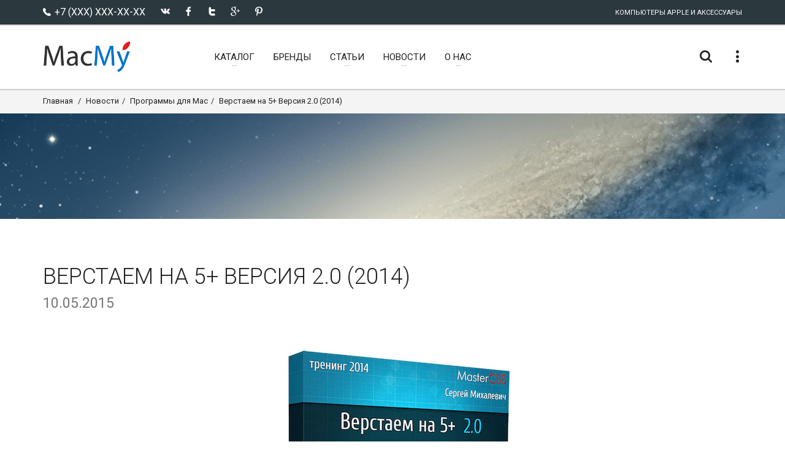

--- FILE ---
content_type: text/html; charset=UTF-8
request_url: https://macmy.ru/news/9122-verstaem-na-5-versiya-20-2014
body_size: 9003
content:
<!DOCTYPE html>
<html lang="ru-RU">
<head>
    <meta charset="utf-8">
    <title>Верстаем на 5+ Версия 2.0 (2014),HTML5, CSS3</title>
    <meta name="description" content="Данный тренинг поможет Вам овладеть азам верстки html и css и сэкономить много времени верстая страницы сайта" />
    <meta name="keywords" content="HTML5, CSS3,HTML5, CSS3" />
    <meta name="author" content="friendlycms.ru">
    <link rel="shortcut icon" href="favicon.ico">
    <link rel="icon" href="/favicon.ico" type="image/x-icon">
    <meta name="viewport" content="width=device-width, initial-scale=1.0">
    <link href='https://fonts.googleapis.com/css?family=Roboto:300,300italic,400,400italic,700,700italic&amp;subset=cyrillic' rel='stylesheet' type='text/css'>
    
    <link rel="alternate" type="application/rss+xml" title="RSS" href="http://macmy.ru/rss/rss.php" />
    <link href="/design/my/css/mini.php?type=css&files=00-bmiicon,01-icons,02-waves,03-lato,04-slick,05-slick-theme,06-nouislider,07-style,08-bmi,09-bmi-custom,10-layerslider,11-view360,12-custom" rel="stylesheet" type="text/css">
    
    <link rel="stylesheet" type="text/css" href="/design/my/css/skins/macmy.css" media="all" />
    
    
    <!--[if IE]>
    <link rel="stylesheet" href="/design/my/css/ie.css">
    <![endif]-->
    <!--[if lte IE 8]>
    <script src="http://cdnjs.cloudflare.com/ajax/libs/respond.js/1.3.0/respond.js"></script>
    <script src="http://cdnjs.cloudflare.com/ajax/libs/html5shiv/3.7/html5shiv.js"></script>
    <![endif]-->

      
      
      <script src="/design/my/js/mini.php?type=javascript&files=jquery.min,View360.min"></script>
      <script src="/core/user/js/mini.php?type=javascript&files=add-to-cart.user,catalogSearch.user,catalog.user,core.user,mylocation.user,navmenu.user,utils.user,products.user"></script><script src="/design/my/js/modernizr.js"></script>

</head>

<body>
    
    <!-- Yandex.Metrika counter -->
<script type="text/javascript" >
   (function(m,e,t,r,i,k,a){m[i]=m[i]||function(){(m[i].a=m[i].a||[]).push(arguments)};
   m[i].l=1*new Date();k=e.createElement(t),a=e.getElementsByTagName(t)[0],k.async=1,k.src=r,a.parentNode.insertBefore(k,a)})
   (window, document, "script", "https://mc.yandex.ru/metrika/tag.js", "ym");

   ym(46569360, "init", {
        id:46569360,
        clickmap:true,
        trackLinks:true,
        accurateTrackBounce:true,
        webvisor:true
   });
</script>
<noscript><div><img src="https://mc.yandex.ru/watch/46569360" style="position:absolute; left:-9999px;" alt="" /></div></noscript>
<!-- /Yandex.Metrika counter -->
    

    <!-- Modal Search -->
    <div class="overlay overlay-scale">
        <button type="button" class="overlay-close"> ✕ </button>
        <div class="overlay__content" id="search-item">
            <form method="GET" name="form_search" id="form_search" action="/search/filter/" class="search-form outer">
                <div class="input-group input-group--wd">
                    <input type="text" id='searchbox' name="searchWords" autocomplete='off' maxLength=40 value='' class="input--full" placeholder="Умный поиск ...">
                    <span class="input-group__bar"></span>
                </div>
                <button class="btn btn--wd text-uppercase wave waves-effect">Искать</button>
            </form>
            <script>
            $('#searchbox').preSearch('init',{
                appendToElement:'body #search-item',
                top_offset : 194,
                left_offset : 0,
                onSelect: function(data) { $("#searchbox").val(data.title); }
            });
            </script>
        </div>
    </div>


    <div class="wrapper">
        <!-- Header section -->
        <header class="header header--sticky">
            <div class="header-line hidden-xs">
                <div class="container">
                    <div class="pull-left">
                                            <!--noindex-->
                        <div class="social-links social-links--colorize">
                            <ul>
                                <li class="social-links__item">
                                    <span class="icon icon-telephone"></span><span class="text-uppercase"> +7 (XXX) XXX-XX-XX</span>
                                </li>
                                <li class="social-links__item">
                                    <a class="icon icon-vk" href="http://vkontakte.ru/share.php?url=http%3A%2F%2Fmacmy.ru&title=%D0%92%D0%B5%D1%80%D1%81%D1%82%D0%B0%D0%B5%D0%BC+%D0%BD%D0%B0+5%2B+%D0%92%D0%B5%D1%80%D1%81%D0%B8%D1%8F+2.0+%282014%29%2CHTML5%2C+CSS3&description=%D0%94%D0%B0%D0%BD%D0%BD%D1%8B%D0%B9+%D1%82%D1%80%D0%B5%D0%BD%D0%B8%D0%BD%D0%B3+%D0%BF%D0%BE%D0%BC%D0%BE%D0%B6%D0%B5%D1%82+%D0%92%D0%B0%D0%BC+%D0%BE%D0%B2%D0%BB%D0%B0%D0%B4%D0%B5%D1%82%D1%8C+%D0%B0%D0%B7%D0%B0%D0%BC+%D0%B2%D0%B5%D1%80%D1%81%D1%82%D0%BA%D0%B8+html+%D0%B8+css+%D0%B8+%D1%81%D1%8D%D0%BA%D0%BE%D0%BD%D0%BE%D0%BC%D0%B8%D1%82%D1%8C+%D0%BC%D0%BD%D0%BE%D0%B3%D0%BE+%D0%B2%D1%80%D0%B5%D0%BC%D0%B5%D0%BD%D0%B8+%D0%B2%D0%B5%D1%80%D1%81%D1%82%D0%B0%D1%8F+%D1%81%D1%82%D1%80%D0%B0%D0%BD%D0%B8%D1%86%D1%8B+%D1%81%D0%B0%D0%B9%D1%82%D0%B0&image=http%3A%2F%2Fmacmy.ru%2Fimages%2Flogo%2Fsite_big_logo.png&noparse=true" rel="nofollow" onclick="window.open(this.href, this.title, 'toolbar=0, status=0, width=548, height=325'); return false" title="Сохранить в Вконтакте" target="_parent"></a>
                                </li>
                                <li class="social-links__item">
                                    <a class="icon icon-facebook" href="http://www.facebook.com/sharer.php?s=100&p[url]=http%3A%2F%2Fmacmy.ru&p[title]=%D0%92%D0%B5%D1%80%D1%81%D1%82%D0%B0%D0%B5%D0%BC+%D0%BD%D0%B0+5%2B+%D0%92%D0%B5%D1%80%D1%81%D0%B8%D1%8F+2.0+%282014%29%2CHTML5%2C+CSS3&p[summary]=%D0%94%D0%B0%D0%BD%D0%BD%D1%8B%D0%B9+%D1%82%D1%80%D0%B5%D0%BD%D0%B8%D0%BD%D0%B3+%D0%BF%D0%BE%D0%BC%D0%BE%D0%B6%D0%B5%D1%82+%D0%92%D0%B0%D0%BC+%D0%BE%D0%B2%D0%BB%D0%B0%D0%B4%D0%B5%D1%82%D1%8C+%D0%B0%D0%B7%D0%B0%D0%BC+%D0%B2%D0%B5%D1%80%D1%81%D1%82%D0%BA%D0%B8+html+%D0%B8+css+%D0%B8+%D1%81%D1%8D%D0%BA%D0%BE%D0%BD%D0%BE%D0%BC%D0%B8%D1%82%D1%8C+%D0%BC%D0%BD%D0%BE%D0%B3%D0%BE+%D0%B2%D1%80%D0%B5%D0%BC%D0%B5%D0%BD%D0%B8+%D0%B2%D0%B5%D1%80%D1%81%D1%82%D0%B0%D1%8F+%D1%81%D1%82%D1%80%D0%B0%D0%BD%D0%B8%D1%86%D1%8B+%D1%81%D0%B0%D0%B9%D1%82%D0%B0&p[images][0]=http%3A%2F%2Fmacmy.ru%2Fimages%2Flogo%2Fsite_big_logo.png" rel="nofollow" onclick="window.open(this.href, this.title, 'toolbar=0, status=0, width=548, height=325'); return false" title="Поделиться на Фейсбук" target="_parent"></a>
                                </li>
                                <li class="social-links__item">
                                    <a class="icon icon-twitter" href="http://twitter.com/share?text=%D0%92%D0%B5%D1%80%D1%81%D1%82%D0%B0%D0%B5%D0%BC+%D0%BD%D0%B0+5%2B+%D0%92%D0%B5%D1%80%D1%81%D0%B8%D1%8F+2.0+%282014%29%2CHTML5%2C+CSS3&url=http%3A%2F%2Fmacmy.ru" rel="nofollow" title="Поделиться в Твиттере" onclick="window.open(this.href, this.title, 'toolbar=0, status=0, width=548, height=325'); return false" target="_parent"></a>
                                </li>
                                <li class="social-links__item">
                                    <a class="icon icon-google" href="https://plus.google.com/share?url=http%3A%2F%2Fmacmy.ru" rel="nofollow" onclick="window.open(this.href, this.title, 'toolbar=0, status=0, width=400, height=500'); return false" target="_parent" title="Поделиться в Google+" target="_parent"></a>
                                </li>
                                <li class="social-links__item">
                                    <a class="icon icon-pinterest" href="http://www.pinterest.com/pin/create/button/?url=http%3A%2F%2Fmacmy.ru&media=http%3A%2F%2Fmacmy.ru%2Fimages%2Flogo%2Fsite_big_logo.png&description=%D0%94%D0%B0%D0%BD%D0%BD%D1%8B%D0%B9+%D1%82%D1%80%D0%B5%D0%BD%D0%B8%D0%BD%D0%B3+%D0%BF%D0%BE%D0%BC%D0%BE%D0%B6%D0%B5%D1%82+%D0%92%D0%B0%D0%BC+%D0%BE%D0%B2%D0%BB%D0%B0%D0%B4%D0%B5%D1%82%D1%8C+%D0%B0%D0%B7%D0%B0%D0%BC+%D0%B2%D0%B5%D1%80%D1%81%D1%82%D0%BA%D0%B8+html+%D0%B8+css+%D0%B8+%D1%81%D1%8D%D0%BA%D0%BE%D0%BD%D0%BE%D0%BC%D0%B8%D1%82%D1%8C+%D0%BC%D0%BD%D0%BE%D0%B3%D0%BE+%D0%B2%D1%80%D0%B5%D0%BC%D0%B5%D0%BD%D0%B8+%D0%B2%D0%B5%D1%80%D1%81%D1%82%D0%B0%D1%8F+%D1%81%D1%82%D1%80%D0%B0%D0%BD%D0%B8%D1%86%D1%8B+%D1%81%D0%B0%D0%B9%D1%82%D0%B0" rel="nofollow" onclick="window.open(this.href, this.title, 'toolbar=0, status=0, width=548, height=325'); return false" title="Добавить Pin" target="_parent"></a>
                                </li>
                            </ul>
                        </div>
                        <!--/noindex-->
                    </div>
                    <div class="pull-right">
                        <div class="user-links">
                            <ul>
                                <li class="user-links__item user-links__item--separate">Компьютеры Apple и Аксессуары</li>
                            </ul>
                        </div>
                    </div>
                </div>
            </div>
            <nav class="navbar navbar-wd" id="navbar">
                <div class="container">
                    <div class="navbar-header">
                        <button type="button" class="navbar-toggle" id="slide-nav"> <span class="icon-bar"></span> <span class="icon-bar"></span> <span class="icon-bar"></span> </button>
                        <a class="logo" href="/">
                            <img class="logo-default" src="/design/my/img/logo/logo.png" width="144" onerror="this.onerror=null; this.src='/design/my/img/logo.png'">
                            <img class="logo-mobile" src="/design/my/img/logo/logo-wh.svg">
                            <img class="logo-transparent" src="/design/my/img/logo/logo-wh.svg">
                        </a>
                    </div>
                    <div class="pull-left search-focus-fade" id="slidemenu">
                        <div class="slidemenu-close visible-xs">✕</div>
                        <ul class="nav navbar-nav">
                            <li class="menu-large"><a href="/catalog" class="dropdown-toggle"><span class="link-name">Каталог</span><span class="caret caret--dots"></span></a>
	<div class="dropdown-menu megamenu animated fadeIn">
		<div class="container">
			<ul class="megamenu__columns">
				<li class="megamenu__columns__top-block text-uppercase">
					<ul>
						<li><span class="icon icon-box icon--lg"></span><a href="/catalog/activity/gifts">Товары с подарками</a></li>
						<li><span class="icon icon-shop-label icon--lg"></span><a href="/catalog/activity/spec">Спецпредложения</a></li>
					</ul>
				</li>
				<li class="level-menu level1">
					<ul>
						<li class="title"><a href="/catalog/mac-pro">Mac Pro</a></li>
						<li class="level2"><a href="/catalog/apple-mac-pro-quad-core-28-ghz">Apple Mac Pro Quad Core 2.8 GHz</a></li>
						<li class="level2"><a href="/catalog/apple-mac-pro-eight-core-28-ghz">Apple Mac Pro Eight Core 2.8 GHz</a></li>
						<li class="level2"><a href="/catalog/apple-mac-pro-eight-core-30-ghz">Apple Mac Pro Eight Core 3.0 GHz</a></li>
						<li class="level2"><a href="/catalog/apple-mac-pro-eight-core-32-ghz">Apple Mac Pro Eight Core 3.2 GHz</a></li>
					</ul>
				</li>
				<li class="level-menu level1">
					<ul>
						<li class="title"><a href="/catalog/memory-for-mac-pro">Память для Mac Pro</a></li>
						<li class="level2"><a href="/catalog/32gb-8x4-800mhz-ecc-fbdimm-memory">32Gb (4 x 8) 800 МГц ECC FB-DIMM память</a></li>
						<li class="level2"><a href="/catalog/16gb-4x4-800mhz-ecc-fbdimm-memory">16Gb (4 x 4) 800 МГц ECC FB-DIMM память</a></li>
						<li class="level2"><a href="/catalog/8gb-2x4-800mhz-ecc-fbdimm-memory">8Gb (2 x 4) 800 МГц ECC FB-DIMM память</a></li>
						<li class="level2"><a href="/catalog/memory-for-mac-pro/filter/?filterType=catalog&searchWords=&applyFilter=1&catalogUri=catalog&currentCategorySlug=%2Fmemory-for-mac-pro&currentCatId=2&character%5B2%5D%5B%5D=7&character%5B2%5D%5B%5D=8&min-price=500&max-price=32000">Память для Mac Pro 4.1 и 5.1</a></li>
					</ul>
				</li>
				<li class="level-menu level1">
					<ul>
						<li class="title"><a href="/catalog/video-card-for-mac">Видеокарты для Mac Pro</a></li>
						<li class="level2"><a href="/catalog/gigabyte-gtx-680-2gb-for-mac-pro">Gigabyte GTX 680 2GB видеокарта для Mac Pro</a></li>
						<li class="level2"><a href="/catalog/gigabyte-gtx-680-4gb-for-mac-pro">Gigabyte GTX 680 4GB видеокарта для Mac Pro</a></li>
						<li class="level2"><a href="/catalog/msi-gtx-680-2gb-for-mac-pro">MSI GTX 680 2Gb видеокарта для Mac Pro</a></li>
						<li class="level2"><a href="/catalog/asus-gtx-680-2gb-for-mac-pro">Asus GTX 680 2GB видеокарта для Mac Pro</a></li>
						<li class="level2"><a href="/catalog/ati-radeon-hd5770-1gb-for-mac-pro">ATI Radeon HD 5770 видеокарта для Mac Pro</a></li>
						<li class="level2"><a href="/catalog/ati-radeon-hd2600xt-256mb-for-mac-pro">ATI HD2600XT 256Мб видеокарта для Mac Pro</a></li>
					</ul>
				</li>
				<li class="level-menu level1">
					<ul>
						<li class="title"><a href="/catalog/option-for-mac">Опции для Mac Pro</a></li>
						<li class="level2"><a href="/catalog/orico-25-to-35-adapter-ssd-for-mac-pro">Orico 2.5" в 3.5" адаптер SSD для Mac Pro</a></li>
						<li class="level2"><a href="/catalog/apple-mb988z-a-wi-fi-extreme">Apple MB988Z/A Wi-Fi модуль для Mac Pro</a></li>
						<li class="level2"><a href="/catalog/macmy-pci-e-usb-30-4-ports">MacMy PCI-e USB 3.0 адаптер на 4 порта</a></li>
						<li class="level2"><a href="/catalog/apple-ma687zma-bluetooth">Apple MA687ZM/A Bluetooth модуль для Mac Pro</a></li>
						<li class="level2"><a href="/catalog/apple-mac-pro-a1186-cpu-heatsink">Apple Mac Pro A1186 CPU Heatsink</a></li>
						<li class="level2"><a href="/catalog/intel-xeon-e5462-slant-c0-harpertown">Intel Xeon E5462 процессор для Mac Pro</a></li>
					</ul>
				</li>
				<li class="megamenu__columns__bottom-block text-uppercase">
					<ul>
						<li><span class="icon icon-award icon--lg"></span><a href="/catalog/activity/hits">Хиты продаж</a></li>
						<li><span class="icon icon-lightbulb icon--lg"></span><a href="/catalog/activity/new">Новинки</a></li>
					</ul>
				</li>
				<li class="megamenu__columns__side-image"><img class="logo_side" src="/design/my/img/mac-pro31.jpg" alt="Mac Pro 3.1"> </li>
			</ul>
		</div>
	</div>
</li>

                            
                            <li><a href="/brands" class="wave" title="Производители"><span class="link-name">Бренды</span></a></li>
                            
                            <li><a href="/pages/articles" class="dropdown-toggle"><span  class="link-name">Статьи</span><span class="caret caret--dots"></span></a>
<ul class="dropdown-menu animated fadeIn" role="menu" >
	
	<li><a href="/pages/switchresx-full-review">SwitchResX полный обзор</a></li>
	
	<li><a href="/pages/compatibility-table-processors-apple-mac-pro">Процессоры для Mac Pro</a></li>
	
	<li><a href="/pages/memory-and-care-for-her">Память и уход за ней</a></li>
	
	<li><a href="/pages/settings-sublime-text-3">Настройки Sublime Text 3</a></li>
	
	<li><a href="/pages/nvidia-web-drivers">NVidia Web драйверы</a></li>
	
	<li><a href="/pages/useful-programs-for-apple-mac">Популярный софт для MAC</a></li>
	
	<li><a href="/pages/macos-mojave-patcher-tool-for-unsupported-macs">macOS Mojave Patcher</a></li>
	
	<li><a href="/pages/macos-high-sierra-install-for-unsupported-macs">macOS High Sierra Patcher</a></li>
	
	<li><a href="/pages/disable-disks-on-the-mac">Отключаем разделы в MacOS</a></li>
	
	<li><a href="/pages/terminal-commands-macosx">Команды Терминала в MacOS</a></li>
	
	<li><a href="/pages/little-boy-seva">Немного про СЕВУ</a></li>
	
	<li><a href="/pages/terminal-commands">Хуки через терминал</a></li>
	
</ul>
</li>

<li><a href="/news" class="dropdown-toggle"><span  class="link-name">Новости</span><span class="caret caret--dots"></span></a>
<ul class="dropdown-menu animated fadeIn" role="menu" style='display:none'>
	
</ul>
</li>

<li><a href="/pages/about-cat" class="dropdown-toggle"><span  class="link-name">О нас</span><span class="caret caret--dots"></span></a>
<ul class="dropdown-menu animated fadeIn" role="menu" >
	
	<li><a href="/pages/amenities">Услуги</a></li>
	
	<li><a href="/feedback">Контакты</a></li>
	
	<li><a href="/pages/faq">Вопросы и Ответы</a></li>
	
</ul>
</li>


                        </ul>
                    </div>
                    <div class="header__dropdowns-container">
                        <div class="header__dropdowns">
                            <div class="header__search pull-left"> <a href="javascript:;" class="btn dropdown-toggle btn--links--dropdown header__dropdowns__button search-open"><span class="icon icon-search"></span></a> </div>
                            <!--
                            <div class="header__cart pull-left"><span class="header__cart__indicator hidden-xs"><span class="topCartSum">0</span> руб</span>
                                <div class="dropdown pull-right">
                                    <a href="javascript:;" class="btn dropdown-toggle btn--links--dropdown header__cart__button header__dropdowns__button" data-toggle="dropdown">
                                        <span class="icon icon-bag-alt"></span><span class="badge badge--menu totalCartCount">0</span>
                                    </a>
                                    <div class="dropdown-menu animated fadeIn shopping-cart shopCartMini" role="menu">
                                    
<div class="shopping-cart__top text-uppercase">Корзина пуста.</div>
<div class="shopping-cart__item__info__option help-block">
	Выберите товары и кликните на кнопку Купить, тогда Вы будете видеть здесь товары и общую сумму.
</div>
<div class="shopping-cart__bottom">
	<div class="pull-right"><a class="btn btn--wd btn--sm text-uppercase" href="javascript:;">Закрыть</a></div>
</div>


                                    </div>
                                </div>
                            </div>
                        -->
                            <div class="dropdown pull-right"> <a href="javascript:;" class="btn dropdown-toggle btn--links--dropdown header__dropdowns__button" data-toggle="dropdown"><span class="icon icon-dots"></span></a>
                                <ul class="dropdown-menu ul-row animated fadeIn" role="menu">
                                    <li class='li-col currency visible-xs'>
                                        <h4>+7 (XXX) XXX-XX-XX</h4>
                                        <ul>
                                            <li><a href="/feedback"><span class="icon icon-mail"></span> Форма связи</a></li>
                                        </ul>
                                    </li>
                                    <li class='li-col list-user-menu'>
                                        <h4>Личный Кабинет</h4>
                                        <ul>
                                        <li><a href="/register"><span class="icon icon-person"></span> Войти в кабинет</a></li>
<li><a href="/register"><span class="icon icon-arrow-right"></span> Создать кабинет</a></li>

                                        </ul>
                                    </li>
                                </ul>
                            </div>
                        </div>
                    </div>
                </div>
            </nav>
        </header>
        <div id="pageContent" class="page-content">
            
            <section class="breadcrumbs  hidden-xs">
  <div class="container">
    <ol class="breadcrumb breadcrumb--wd pull-left">
      <li><a href="/">Главная</a></li>
      <li><a href='/news'>Новости</a></li><li><a href='/news/news-programms-update'>Программы для Mac</a></li><li>Верстаем на 5+ Версия 2.0 (2014)</li>
    </ol>
    

  </div>
</section>

            
            
            
            <section class="content content--parallax content--parallax--high top-null bottom-null" data-image="/design/my/img/parallax-bg-05.jpg"> </section>
<section class="content new">
	<div class="container">
		<div class="row">
			<div class="col-sm-12 pages">
				<h2 class="text-uppercase">Верстаем на 5+ Версия 2.0 (2014) <br><small>10.05.2015</small></h2>
				
<div style="text-align:center;"><img src="/uploads/posts/2015-05/1431240848_verstka5.png" style="max-width:100%;" alt="Верстаем на 5+ Версия 2.0 (2014)"></div><br>Данный тренинг поможет Вам овладеть азам верстки html и css и сэкономить много времени, верстая страницы сайта.<br>Тренинг разбит части. Каждая из которых в свою очередь разделена на несколько модулей. Это сделано специально, что бы вы видели какими новыми знаниями овладеете, какой результат получите и что сможете применять на практике.<br><br><span class="news-b">Тренинг Верстаем на 5+ 2.0 разбит на 2 части.</span><br>1 часть. Теоретикум<br>Она называется так потому, что мы будем здесь очень плотно обучаться и применять новые знания на практике. Создавая попутно самый настоящий сайт в интернете начиная уже с первого занятия. Сайт – это ваш личный онлайн-дневник. В котором вы будете обучаться, и попутно совершенствовать его, делая все лучше, красивее и эффективнее.<br><br>2 часть. Практикум<br>Здесь Вас ждет сугубо практика. И только она. Каждый модуль, это новый сайт, который мы будем создавать опять же с самого нуля. Практикум предназначен для закрепления пройденного материала на практике. Что бы по окончании тренинга вы смогли отправится в свободный полет. И верстать продвинутые, профессиональные сайты уже без моей помощи.<br><br><span class="news-b">Качество видео:</span> PCRec<br><span class="news-b">Видеокодек: </span>AVC<br><span class="news-b">Битрейт видео:</span> ~185 kbps<br><span class="news-b">Размер кадра:</span> 1280x720<br><span class="news-b">Аудиокодек: </span>AAC 2.0<br><span class="news-b">Битрейт аудио:</span> 126 kbps (CBR), 2 Ch, 44100 Hz<br><br><span class="quote">Снимки экрана</span><br><div style="text-align:center;"><a href="http://macmy.ru/uploads/posts/2015-05/1431241637_verstayem_01.png" ><img src="/uploads/posts/2015-05/thumbs/1431241637_verstayem_01.png" style="max-width:100%;" alt></a> <a href="http://macmy.ru/uploads/posts/2015-05/1431241710_verstayem_02.png" ><img src="/uploads/posts/2015-05/thumbs/1431241710_verstayem_02.png" style="max-width:100%;" alt></a> <a href="http://macmy.ru/uploads/posts/2015-05/1431241646_verstayem_03.png" ><img src="/uploads/posts/2015-05/thumbs/1431241646_verstayem_03.png" style="max-width:100%;" alt></a></div>

<div class="box_in">
<div class="statistics">
<div class="stat_group">
<ul>
<li><span class="news-b">Жанр:</span> HTML5, CSS3</li>

<li><span class="news-b">Производство:</span> Сергей Михалевич</li>
<li><span class="news-b">Продолжительность:</span> 22:00:00</li>
<li><span class="news-b">Размер:</span> 2.94 GB</li>
<li><span class="btn btn--wd btn--xs hidden-link" data-link="https://nullrefer.com/?http://master-css.com/market/tren1/">САЙТ РАЗРАБОТЧИКА</span></li>
</ul>
</div>
</div>

</div>

				<div class="divider divider--xs"></div>
				
				<a class="btn btn--wd" href="">Вернуться на предыдущую страницу</a>
				
				<div class="divider divider--xs"></div>
				<h5 class="text-uppercase h-pad-xs">Похожие новости</h5>
				<ul class="simple-list">
					
					<li><a href='/news/7312-identify-545'>iDentify 545</a></li>
					
					<li><a href='/news/7111-aperture-35'>Aperture 3.5.1</a></li>
					
					<li><a href='/news/4520-aimersoft-dvd-creator-362'>Aimersoft DVD Creator 3.6.2 для Mac</a></li>
					
					<li><a href='/news/9483-quicklens'>QuickLens 1.8.2</a></li>
					
					<li><a href='/news/7625-work-templates-11'>Work Templates 1.1</a></li>
					
					<li><a href='/news/10644-maxsnap'>MaxSnap 1.4</a></li>
					
					<li><a href='/news/5359-dxo-viewpoint-10'>DxO ViewPoint 1.2.1</a></li>
					
					<li><a href='/news/10870-translatium'>Translatium 8.6.1</a></li>
					
					<li><a href='/news/9413-nevermind'>Nevermind (2015)</a></li>
					
					<li><a href='/news/10362-templates-for-indesign'>Templates for InDesign - Alungu Designs 2.0</a></li>
					
					<li><a href='/news/3195-usher'>Usher 1.1.17</a></li>
					
					<li><a href='/news/5989-jettison'>Jettison 1.7.2 - автоматически размонтируем диски</a></li>
					
					<li><a href='/news/11317-turbolayout'>TurboLayout 2.0.19</a></li>
					
					<li><a href='/news/10230-ifoto-denoise'>iFoto Denoise 2.5</a></li>
					
					<li><a href='/news/5828-marsedit'>MarsEdit 4.2.6</a></li>
					
					<li><a href='/news/8524-jpegmini-pro'>JPEGmini Pro 2.2.3</a></li>
					
					<li><a href='/news/10231-appcleaner'>App Cleaner & Uninstaller Pro 6.4</a></li>
					
					<li><a href='/news/11194-ytd-video-downloader-pro'>YTD Video Downloader PRO 4.2.1</a></li>
					
					<li><a href='/news/10902-seo-checker'>SEO Checker 2.0</a></li>
					
					<li><a href='/news/3343-final-cut-pro-x-1002'>Final Cut Pro X 10.0.2</a></li>
					
				</ul>
				
				
				<h5 class="text-uppercase h-pad-xs">Теги</h5>
				<ul class="tags-list">
  
  <li><a href='/tags/HTML5' style='font-size:px;'>HTML5</a></li> 
  
  <li><a href='/tags/CSS3' style='font-size:px;'>CSS3</a></li>
  
</ul>

				
			</div>
		</div>
	</div>
</section>
<script>$('.btn.btn--wd.btn--xs').click(function(){window.open($(this).data('link'));return false;});</script>

            
        </div>
        <footer class="footer">
            <div class="footer__links hidden-xs">
                <div class="container">
                    <div class="row">
                        <div class="col-sm-6">
                            <div class="h-links-list">
                                <ul>
                                    <li><a href="/">Главная</a></li>
                                    <!--
                                    <li><a href="/pages/how-to-buy">Как купить</a></li>
                                    <li><a href="/pages/shipping">Доставка</a></li>
                                    <li><a href="/pages/shipping">Оплата</a></li>
                                    <li><a href="/pages/discounts-and-promotions">Скидки и Акции</a></li>
                                -->
                                </ul>
                            </div>
                        </div>
                        <div class="col-sm-6">
                            <div class="h-links-list text-right">
                                <ul>
                                    <li><a href="/feedback" >Форма связи</a></li>
                                    <li><a href="/news" >Новости</a></li>
                                </ul>
                            </div>
                        </div>
                    </div>
                </div>
            </div>
            <div class="footer__column-links">
                <div class="back-to-top"> <a href="#top" class="btn btn--round btn--round--lg"><span class="icon-arrow-up"></span></a></div>
                <div class="container">
                    <div class="row">
                        <div class="col-md-3 hidden-xs hidden-sm">
                            <a class="logo logo--footer" href="/"> <img src="/design/my/img/logo/logo-wh.svg" width="194"> </a>
                            <p>100% довольных покупателей. <br><strong><em>- это наш девиз</em></strong></p>
                        </div>
                        <div class="col-sm-3 col-md-2 mobile-collapse">
                            <h5 class="title text-uppercase mobile-collapse__title">Информация</h5>
                            <div class="v-links-list mobile-collapse__content">
                                <ul>
                                    <li><a href="/pages/about">О нас...</a></li>
                                    <li><a href="/pages/how-to-buy">Как купить</a></li>
                                    <li><a href="/pages/shipping">Доставка</a></li>
                                </ul>
                            </div>
                        </div>
                        <div class="col-sm-3 col-md-2 mobile-collapse">
                            <h5 class="title text-uppercase mobile-collapse__title">Сервис</h5>
                            <div class="v-links-list mobile-collapse__content">
                                <ul>
                                    <li><a href="javascript:;">Поддержка</a></li>
                                    <li><a href="javascript:;">Помощь</a></li>
                                    <li><a href="/uploads/sitemaps/sitemap.xml" target="_blank">Карта сайта</a></li>
                                </ul>
                            </div>
                        </div>
                        <div class="col-sm-3 col-md-2 mobile-collapse">
                            <h5 class="title text-uppercase mobile-collapse__title">Мой аккаунт</h5>
                            <div class="v-links-list mobile-collapse__content">
                                <ul>
                                    <li><a href="/register"><span class="icon icon-person"></span> Войти в кабинет</a></li>
<li><a href="/register"><span class="icon icon-arrow-right"></span> Создать кабинет</a></li>

                                </ul>
                            </div>
                        </div>
                        <div class="col-sm-3 col-md-3 mobile-collapse mobile-collapse--last">
                            <h5 class="title text-uppercase mobile-collapse__title">Контакты</h5>
                            <div class="v-links-list mobile-collapse__content">
                                <ul>
                                    <li class="icon icon-home">СТРАНА КОТОРОЙ НЕТ</li>
                                    <li class="icon icon-telephone">+7 (XXX) XXX-XX-XX</li>
                                    <li class="icon icon-mail"><a href="mailto:4652417@gmail.com">4652417@gmail.com</a></li>
                                    <!-- <li class="icon icon-skype"><a href=""></a></li> -->
                                </ul>
                            </div>
                        </div>
                    </div>
                </div>
            </div>
            <div class="footer__subscribe">
                <div class="container">
                    <div class="row">
                        <div class="col-sm-7 col-md-6">
                            <div id="subscribeSuccess">
                                <p>Your email was added successfully!</p>
                            </div>
                            <div id="subscribeError">
                                <p>Something went wrong, try refreshing and submitting the form again.</p>
                            </div>
                            <form id="subscribe-form" class="subscribe-form" method="post" novalidate>
                                <label class="subscribe-form__label text-uppercase pull-left">Наши новости</label>
                                <input type="text" class="subscribe-form__input input--wd" placeholder="Ваш e-mail адресс" name="subscribemail">
                                <button type="submit" class="btn btn--wd text-uppercase wave"><span class="hidden-xs">Подписаться</span><span class="icon icon-mail-fill visible-xs"></span></button>
                            </form>
                        </div>
                        <div class="col-sm-5 col-md-6">
                            <div class="social-links social-links--colorize social-links--large">
                                <ul>
                                    <li class="social-links__item">
                                        <a class="icon icon-vk" href="http://vkontakte.ru/share.php?url=http%3A%2F%2Fmacmy.ru&title=%D0%92%D0%B5%D1%80%D1%81%D1%82%D0%B0%D0%B5%D0%BC+%D0%BD%D0%B0+5%2B+%D0%92%D0%B5%D1%80%D1%81%D0%B8%D1%8F+2.0+%282014%29%2CHTML5%2C+CSS3&description=%D0%94%D0%B0%D0%BD%D0%BD%D1%8B%D0%B9+%D1%82%D1%80%D0%B5%D0%BD%D0%B8%D0%BD%D0%B3+%D0%BF%D0%BE%D0%BC%D0%BE%D0%B6%D0%B5%D1%82+%D0%92%D0%B0%D0%BC+%D0%BE%D0%B2%D0%BB%D0%B0%D0%B4%D0%B5%D1%82%D1%8C+%D0%B0%D0%B7%D0%B0%D0%BC+%D0%B2%D0%B5%D1%80%D1%81%D1%82%D0%BA%D0%B8+html+%D0%B8+css+%D0%B8+%D1%81%D1%8D%D0%BA%D0%BE%D0%BD%D0%BE%D0%BC%D0%B8%D1%82%D1%8C+%D0%BC%D0%BD%D0%BE%D0%B3%D0%BE+%D0%B2%D1%80%D0%B5%D0%BC%D0%B5%D0%BD%D0%B8+%D0%B2%D0%B5%D1%80%D1%81%D1%82%D0%B0%D1%8F+%D1%81%D1%82%D1%80%D0%B0%D0%BD%D0%B8%D1%86%D1%8B+%D1%81%D0%B0%D0%B9%D1%82%D0%B0&image=http%3A%2F%2Fmacmy.ru%2Fimages%2Flogo%2Fsite_big_logo.png&noparse=true" rel="nofollow" onclick="window.open(this.href, this.title, 'toolbar=0, status=0, width=548, height=325'); return false" title="Сохранить в Вконтакте" target="_parent"></a>
                                    </li>
                                    <li class="social-links__item">
                                        <a class="icon icon-facebook" href="http://www.facebook.com/sharer.php?s=100&p[url]=http%3A%2F%2Fmacmy.ru&p[title]=%D0%92%D0%B5%D1%80%D1%81%D1%82%D0%B0%D0%B5%D0%BC+%D0%BD%D0%B0+5%2B+%D0%92%D0%B5%D1%80%D1%81%D0%B8%D1%8F+2.0+%282014%29%2CHTML5%2C+CSS3&p[summary]=%D0%94%D0%B0%D0%BD%D0%BD%D1%8B%D0%B9+%D1%82%D1%80%D0%B5%D0%BD%D0%B8%D0%BD%D0%B3+%D0%BF%D0%BE%D0%BC%D0%BE%D0%B6%D0%B5%D1%82+%D0%92%D0%B0%D0%BC+%D0%BE%D0%B2%D0%BB%D0%B0%D0%B4%D0%B5%D1%82%D1%8C+%D0%B0%D0%B7%D0%B0%D0%BC+%D0%B2%D0%B5%D1%80%D1%81%D1%82%D0%BA%D0%B8+html+%D0%B8+css+%D0%B8+%D1%81%D1%8D%D0%BA%D0%BE%D0%BD%D0%BE%D0%BC%D0%B8%D1%82%D1%8C+%D0%BC%D0%BD%D0%BE%D0%B3%D0%BE+%D0%B2%D1%80%D0%B5%D0%BC%D0%B5%D0%BD%D0%B8+%D0%B2%D0%B5%D1%80%D1%81%D1%82%D0%B0%D1%8F+%D1%81%D1%82%D1%80%D0%B0%D0%BD%D0%B8%D1%86%D1%8B+%D1%81%D0%B0%D0%B9%D1%82%D0%B0&p[images][0]=http%3A%2F%2Fmacmy.ru%2Fimages%2Flogo%2Fsite_big_logo.png" rel="nofollow" onclick="window.open(this.href, this.title, 'toolbar=0, status=0, width=548, height=325'); return false" title="Поделиться на Фейсбук" target="_parent"></a>
                                    </li>
                                    <li class="social-links__item">
                                        <a class="icon icon-twitter" href="http://twitter.com/share?text=%D0%92%D0%B5%D1%80%D1%81%D1%82%D0%B0%D0%B5%D0%BC+%D0%BD%D0%B0+5%2B+%D0%92%D0%B5%D1%80%D1%81%D0%B8%D1%8F+2.0+%282014%29%2CHTML5%2C+CSS3&url=http%3A%2F%2Fmacmy.ru" rel="nofollow" title="Поделиться в Твиттере" onclick="window.open(this.href, this.title, 'toolbar=0, status=0, width=548, height=325'); return false" target="_parent"></a>
                                    </li>
                                    <li class="social-links__item">
                                        <a class="icon icon-google" href="https://plus.google.com/share?url=http%3A%2F%2Fmacmy.ru" rel="nofollow" onclick="window.open(this.href, this.title, 'toolbar=0, status=0, width=400, height=500'); return false" target="_parent" title="Поделиться в Google+" target="_parent"></a>
                                    </li>
                                    <li class="social-links__item">
                                        <a class="icon icon-pinterest" href="http://www.pinterest.com/pin/create/button/?url=http%3A%2F%2Fmacmy.ru&media=http%3A%2F%2Fmacmy.ru%2Fimages%2Flogo%2Fsite_big_logo.png&description=%D0%94%D0%B0%D0%BD%D0%BD%D1%8B%D0%B9+%D1%82%D1%80%D0%B5%D0%BD%D0%B8%D0%BD%D0%B3+%D0%BF%D0%BE%D0%BC%D0%BE%D0%B6%D0%B5%D1%82+%D0%92%D0%B0%D0%BC+%D0%BE%D0%B2%D0%BB%D0%B0%D0%B4%D0%B5%D1%82%D1%8C+%D0%B0%D0%B7%D0%B0%D0%BC+%D0%B2%D0%B5%D1%80%D1%81%D1%82%D0%BA%D0%B8+html+%D0%B8+css+%D0%B8+%D1%81%D1%8D%D0%BA%D0%BE%D0%BD%D0%BE%D0%BC%D0%B8%D1%82%D1%8C+%D0%BC%D0%BD%D0%BE%D0%B3%D0%BE+%D0%B2%D1%80%D0%B5%D0%BC%D0%B5%D0%BD%D0%B8+%D0%B2%D0%B5%D1%80%D1%81%D1%82%D0%B0%D1%8F+%D1%81%D1%82%D1%80%D0%B0%D0%BD%D0%B8%D1%86%D1%8B+%D1%81%D0%B0%D0%B9%D1%82%D0%B0" rel="nofollow" onclick="window.open(this.href, this.title, 'toolbar=0, status=0, width=548, height=325'); return false" title="Добавить Pin" target="_parent"></a>
                                    </li>
                                    <li class="social-links__item">
                                        <a class="icon icon-mail" href="/feedback"></a>
                                    </li>
                                </ul>
                            </div>
                        </div>
                    </div>
                </div>
            </div>
            <div class="footer__bottom">
                <div class="container">
                    <div class="pull-left text-uppercase">© 2026 <a href="/">MacMy</a>. Все права защищены. </div>
                    <div class="pull-right text-uppercase text-right">Создан с <span class="icon-favorite color-heart"></span> на <a href="http://frcms.ru" target="_blank">FriendlyCMS</a></div>
                </div>
            </div>
        </footer>

    </div>

    

    
    
    <script src="/design/my/js/mini.php?type=javascript&files=bmi.min,jquery.blockui.min,jquery.nouislider.min,bootstrap.min,waves.min,slick.min,parallax.min,jquery.waypoints.min,sticky.min,doubletaptogo,isotope.pkgd.min,imagesloaded.pkgd.min,custom"></script>
    

    

    
    <!-- Global site tag (gtag.js) - Google Analytics -->
<script async src="https://www.googletagmanager.com/gtag/js?id=UA-86140210-2"></script>
<script>
  window.dataLayer = window.dataLayer || [];
  function gtag(){dataLayer.push(arguments);}
  gtag('js', new Date());

  gtag('config', 'UA-86140210-2');
</script>
    
    
</body>
</html>


--- FILE ---
content_type: image/svg+xml
request_url: https://macmy.ru/design/my/img/logo/logo-wh.svg
body_size: 3237
content:
<svg id="MacMy_L1" data-name="MacMy_L1" xmlns="http://www.w3.org/2000/svg" viewBox="0 0 1213 451">
  <defs>
    <style>.cls-1{fill:#fff;}.cls-2{fill:#fff;}.cls-3{fill:#fff;}.cls-4{fill:#0070c9;}.cls-5{fill:#0070c9;}.cls-6{fill:#C32025;}</style>
  </defs>
  <title>MacMy</title>
  <path class="cls-1" d="M252.59,230.52c-2-37-4.33-81.46-3.94-114.52h0a1.85,1.85,0,0,0-1.78,1.33c-9,30.78-19.92,63.5-33.15,99.66l-46.5,127.79a1.85,1.85,0,0,1-1.74,1.22H142.07a1.87,1.87,0,0,1-1.76-1.26L97.74,219.36C85.11,181.88,74.46,147.56,67,116H66c-.79,33.06-2.76,77.52-5.12,117.27l-7,112A1.87,1.87,0,0,1,52,347H22.94a1.86,1.86,0,0,1-1.86-2L39.37,82.73A1.87,1.87,0,0,1,41.23,81H81.94a1.86,1.86,0,0,1,1.75,1.24L128.8,210.1C139.88,243,149,272.28,155.73,300h1.18c6.74-26.93,16.24-56.23,28.12-89.9L232.11,82.22A1.85,1.85,0,0,1,233.85,81h40.72a1.85,1.85,0,0,1,1.85,1.74L292.76,345a1.85,1.85,0,0,1-1.85,2H261a1.87,1.87,0,0,1-1.86-1.75Z"/>
  <path class="cls-2" d="M454.52,347a1.87,1.87,0,0,1-1.85-1.65L450.13,323h-.23a1.87,1.87,0,0,0-1.5.77c-10.69,14.63-30.78,27.56-57.29,27.56-38.29,0-57.83-27.15-57.83-54.69,0-45.64,40-70.78,111.86-70.83A1.85,1.85,0,0,0,447,224v-2.08c0-15.73-4.3-44.06-43-44.06-16.74,0-34.19,5-47.29,12.94a1.86,1.86,0,0,1-2.71-1l-6.58-19.22a1.87,1.87,0,0,1,.75-2.18c15.58-9.78,37.69-16.13,60.91-16.13,57.84,0,71.91,39.74,71.91,77.91v71.21c0,15.61.7,30.88,2.75,43.47a1.86,1.86,0,0,1-1.83,2.17ZM448,251.69a1.85,1.85,0,0,0-1.83-1.86C408.68,249.29,367,256.38,367,293c0,22.53,15,33.2,32.81,33.2,24.91,0,40.72-15.81,46.25-32a36.15,36.15,0,0,0,2-11.07Z"/>
  <path class="cls-3" d="M673.64,339a1.86,1.86,0,0,1-1,2.09c-9.63,4.65-29.11,10.4-53.63,10.4-57.71,0-95.27-39.13-95.27-97.64,0-58.9,40.33-101.59,102.78-101.59,19.56,0,37,4.65,46.78,9.18a1.87,1.87,0,0,1,1,2.22l-6.82,23.16a1.85,1.85,0,0,1-2.62,1.13c-8.35-4.31-20.82-8-38.35-8-43.87,0-67.59,32.41-67.59,72.34,0,44.27,28.46,71.55,66.41,71.55a97.39,97.39,0,0,0,40.65-8.6,1.86,1.86,0,0,1,2.54,1.3Z"/>
  <path class="cls-4" d="M940.4,230.52c-2-37-4.33-81.46-3.93-114.52h0a1.85,1.85,0,0,0-1.78,1.33c-9,30.78-19.93,63.5-33.15,99.66L855,344.78a1.87,1.87,0,0,1-1.75,1.22h-23.4a1.86,1.86,0,0,1-1.76-1.26L785.56,219.36c-12.63-37.48-23.28-71.8-30.78-103.36h-1c-.78,33.06-2.75,77.52-5.11,117.27l-7,112a1.85,1.85,0,0,1-1.85,1.74H710.75a1.86,1.86,0,0,1-1.85-2L727.19,82.73A1.86,1.86,0,0,1,729,81h40.71a1.87,1.87,0,0,1,1.76,1.24l45.1,127.86c11.09,32.87,20.2,62.18,26.93,89.9h1.19c6.73-26.93,16.24-56.23,28.12-89.9L919.92,82.22A1.87,1.87,0,0,1,921.67,81h40.71a1.86,1.86,0,0,1,1.86,1.74L980.58,345a1.85,1.85,0,0,1-1.85,2H948.85a1.86,1.86,0,0,1-1.86-1.75Z"/>
  <path class="cls-5" d="M1046.68,156a1.85,1.85,0,0,1,1.74,1.21l41.4,111.7c4.34,12.64,9.08,27.64,12.24,39.09h.79c3.55-11.45,7.5-26.06,12.24-39.88l37.47-110.86a1.87,1.87,0,0,1,1.76-1.26H1187a1.86,1.86,0,0,1,1.74,2.52l-51.15,133.69c-24.87,65.54-41.85,99.09-65.54,119.62-15.94,14.09-31.87,20.17-41,22.17a1.85,1.85,0,0,1-2.17-1.29l-7.69-25.86a1.85,1.85,0,0,1,1.16-2.28,92.71,92.71,0,0,0,28.73-16.42c9.48-7.51,21.32-20.93,29.22-38.7,1.57-3.55,2.76-6.31,2.76-8.29s-.79-4.73-2.37-9.08l-69.65-173.53a1.86,1.86,0,0,1,1.73-2.55Z"/>
  <path class="cls-6" d="M1113.9,66.3c28.94-38.14,67.87-42.73,76.5-43.28a1.84,1.84,0,0,1,2,1.65c.85,8.13,2.59,43.6-26,77.91-30.86,37.09-65.46,35.82-72.78,35.08a1.85,1.85,0,0,1-1.65-1.56C1091,129.49,1088.3,100,1113.9,66.3Z"/>
</svg>